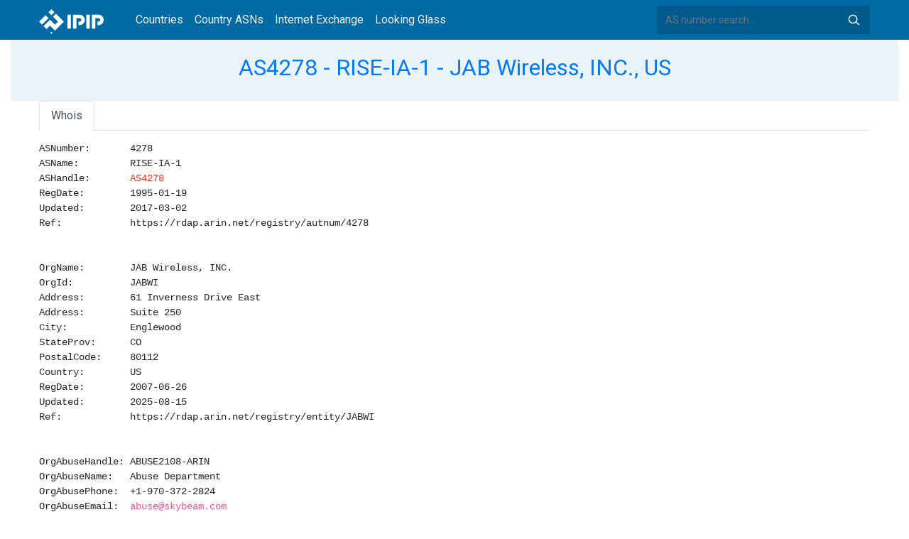

--- FILE ---
content_type: text/html; charset=utf-8
request_url: https://whois.ipip.net/AS4278
body_size: 4252
content:


<!doctype html>
<html lang="en">
<head>
    <meta charset="UTF-8" />
    <meta name="viewport" content="width=device-width, initial-scale=1, user-scalable=no">
    <meta http-equiv="X-UA-Compatible" content="IE=Edge,chrome=1">
    <meta name="google-site-verification" content="JudCK5c2jg8MJ8lawX6oWFRVXKs51w_CtnexqDxsjV8" />
    <title>AS4278 RISE-IA-1 - JAB Wireless, INC., US | IPIP.NET</title>
    <meta name="description" content="AS4278 RISE-IA-1 - JAB Wireless, INC., US Network Information, IP Address Ranges and Whois Details"/>
    
    <link href="//fonts.googleapis.com/css?family=Roboto" rel="stylesheet">
    <link href="/public/css/bootstrap.min.css" rel="stylesheet" type="text/css" />
    <link href="/public/css/tablesorter.min.css" rel="stylesheet" />

    <link rel="dns-prefetch" href="https://cdn.staticfile.org/">
    <link rel="prefetch" href="https://cdn.staticfile.org/font-awesome/4.7.0/css/font-awesome.css">
<body>
<style>
    .address-header {
        background: #eaf3f8;
        padding: 20px 0;
        text-align: center;
    }

    #myTabContent {
        margin-top: 15px;
    }

    .table tr th {
        font-size: 16px;
        padding: .75em;
    }
    .table tr td {
        font-size: 14px;
        padding: .75em;
    }
</style>
<style>
    header {
        position: relative;
        background: #006aa5;
        z-index: 15;
        top: 0;
        left: 0;
        width: 100%;
    }

    .header-searchbar {
        position: relative;
        width: 300px;
    }
    .header-searchbar input {
        border: 0;
        border-radius: 3px;
        font-size: 14px;
        height: 40px;
        padding: .595rem .75rem;
        background: #005a8c;
        color: #fff;
        width: 100%;
    }
    .header-searchbar input:focus{
        outline:0;
        background:#005381;
        color: #fff;
        box-shadow:none
    }
    .search-icon{
        position: absolute;
        font-size: 12px;
        text-indent: -999px;
        overflow: hidden;
        background-color: transparent;
        background-size: 22px;
        background-image: url('/public/images/search-icon-white.svg');
        background-position: 0 0;
        right: 12px;
        top: 9px;
        padding: 0;
        width: 22px;
        height: 22px;
    }
    #top-nav a.nav-link {
        color: #efefef;
    }
    div.container {
        max-width: 1200px;
    }
    #siteLogo {
        display: none;
    }
</style>
<header class="">
    <div class="to-fix-outer">
        <div class="header-inner">
            <nav class="navbar navbar-expand-md">
                <div class="container align-items-center">
                    <a class="logo" href="/" style="width: 120px; height: 30px;"><img id="siteLogo" src="" alt="Logo"></a>
                    <div class="collapse navbar-collapse" id="top-nav">
                        <ul class="navbar-nav ml-md-2">
                            <li class="nav-item"><a class="nav-link" href="/">Countries</a></li>
                            <li class="nav-item"><a class="nav-link" href="/countries">Country ASNs</a></li>
                            <li class="nav-item"><a class="nav-link" href="/ix/">Internet Exchange</a></li>
                            <li class="nav-item"><a class="nav-link" href="/looking-glass/">Looking Glass</a></li>
                        </ul>
                    </div>
                    <div class="header-searchbar">
                        <form action="/search/" method="get">
                            <input id="header-search-input" class="form-control" name="ip" type="text" value="" required="" placeholder="AS number search...">
                            <button class="btn search-icon" type="submit">Search</button>
                        </form>
                    </div>
                </div>
            </nav>
        </div>
    </div>
</header>

<style>
    .address-header {
        background: #eaf3f8;
        padding: 20px 0;
        text-align: center;
    }

    #myTabContent {
        margin-top: 15px;
    }
</style>

<link rel="stylesheet" href="https://cdn.staticfile.org/font-awesome/4.7.0/css/font-awesome.css">
<link rel="stylesheet" href="/public/css/leaflet.css" />

<style>
    .leaflet-cluster-anim .leaflet-marker-icon, .leaflet-cluster-anim .leaflet-marker-shadow {
        -webkit-transition: -webkit-transform 0.3s ease-out, opacity 0.3s ease-in;
        -moz-transition: -moz-transform 0.3s ease-out, opacity 0.3s ease-in;
        -o-transition: -o-transform 0.3s ease-out, opacity 0.3s ease-in;
        transition: transform 0.3s ease-out, opacity 0.3s ease-in;
    }

    .leaflet-cluster-spider-leg {
         
        -webkit-transition: -webkit-stroke-dashoffset 0.3s ease-out, -webkit-stroke-opacity 0.3s ease-in;
        -moz-transition: -moz-stroke-dashoffset 0.3s ease-out, -moz-stroke-opacity 0.3s ease-in;
        -o-transition: -o-stroke-dashoffset 0.3s ease-out, -o-stroke-opacity 0.3s ease-in;
        transition: stroke-dashoffset 0.3s ease-out, stroke-opacity 0.3s ease-in;
    }
    .marker-cluster-small {
        background-color: rgba(181, 226, 140, 0.6);
    }
    .marker-cluster-small div {
        background-color: rgba(110, 204, 57, 0.6);
    }

    .marker-cluster-medium {
        background-color: rgba(241, 211, 87, 0.6);
    }
    .marker-cluster-medium div {
        background-color: rgba(240, 194, 12, 0.6);
    }

    .marker-cluster-large {
        background-color: rgba(253, 156, 115, 0.6);
    }
    .marker-cluster-large div {
        background-color: rgba(241, 128, 23, 0.6);
    }

     
    .leaflet-oldie .marker-cluster-small {
        background-color: rgb(181, 226, 140);
    }
    .leaflet-oldie .marker-cluster-small div {
        background-color: rgb(110, 204, 57);
    }

    .leaflet-oldie .marker-cluster-medium {
        background-color: rgb(241, 211, 87);
    }
    .leaflet-oldie .marker-cluster-medium div {
        background-color: rgb(240, 194, 12);
    }

    .leaflet-oldie .marker-cluster-large {
        background-color: rgb(253, 156, 115);
    }
    .leaflet-oldie .marker-cluster-large div {
        background-color: rgb(241, 128, 23);
    }

    .marker-cluster {
        background-clip: padding-box;
        border-radius: 20px;
    }
    .marker-cluster div {
        width: 30px;
        height: 30px;
        margin-left: 5px;
        margin-top: 5px;

        text-align: center;
        border-radius: 15px;
        font: 12px "Helvetica Neue", Arial, Helvetica, sans-serif;
    }
    .marker-cluster span {
        line-height: 30px;
    }
</style>

<script src="/public/js/leaflet.js" type="text/javascript"></script>
<script src="/public/js/leaflet.markercluster.js" type="text/javascript"></script>
<div class="container-fluid">
    <div class="address-header">
        <div class="container">
            <h2><a href="/AS4278">AS4278 - RISE-IA-1 - JAB Wireless, INC., US</a></h2>
            <div>
            
            </div>
        </div>
    </div>
</div>
<div class="container-fluid">
    <div class="container">
    <ul class="nav nav-tabs" id="myTab" role="tablist">







    <li class="nav-item">
        <a class="nav-link" id="home-tab" data-toggle="tab" href="#whois" role="tab" aria-controls="whois" aria-selected="true">Whois</a>
    </li>
    </ul>
    <div class="tab-content" id="myTabContent">
        
        
        
        
        
        
    
            <div class="tab-pane fade" id="whois" role="tabpanel" aria-labelledby="whois-tab">
                <pre>ASNumber:       4278
ASName:         RISE-IA-1
ASHandle:       AS4278
RegDate:        1995-01-19
Updated:        2017-03-02    
Ref:            https://rdap.arin.net/registry/autnum/4278


OrgName:        JAB Wireless, INC.
OrgId:          JABWI
Address:        61 Inverness Drive East
Address:        Suite 250
City:           Englewood
StateProv:      CO
PostalCode:     80112
Country:        US
RegDate:        2007-06-26
Updated:        2025-08-15
Ref:            https://rdap.arin.net/registry/entity/JABWI


OrgAbuseHandle: ABUSE2108-ARIN
OrgAbuseName:   Abuse Department
OrgAbusePhone:  &#43;1-970-372-2824 
OrgAbuseEmail:  abuse@skybeam.com
OrgAbuseRef:    https://rdap.arin.net/registry/entity/ABUSE2108-ARIN

OrgTechHandle: NETWO2782-ARIN
OrgTechName:   IP Administrator
OrgTechPhone:  &#43;1-970-295-4230 
OrgTechEmail:  corp-netops@risebroadband.com
OrgTechRef:    https://rdap.arin.net/registry/entity/NETWO2782-ARIN

OrgNOCHandle: NETWO2782-ARIN
OrgNOCName:   IP Administrator
OrgNOCPhone:  &#43;1-970-295-4230 
OrgNOCEmail:  corp-netops@risebroadband.com
OrgNOCRef:    https://rdap.arin.net/registry/entity/NETWO2782-ARIN

OrgTechHandle: IPADM814-ARIN
OrgTechName:   IP Admin
OrgTechPhone:  &#43;1-212-610-5663 
OrgTechEmail:  support@ipv4.global
OrgTechRef:    https://rdap.arin.net/registry/entity/IPADM814-ARIN</pre>
            </div>
    </div>
</div>
</div>
<div class="container-fluid">
    <div class="container">
        <nav>
            <ul class="pagination">
            
                <li class="page-item"><a class="page-link" href="/AS4277" title="AS4277 - SEMBLER-STPETE - The Sembler Company, US">AS4277 - SEMBLER-STPETE - The Sembler Company, US</a></li>
            
            </ul>
            <ul class="pagination">
            
                <li class="page-item"><a class="page-link" href="/AS4279" title="AS4279 - INTERSOURCE - INTERSOURCE, US">AS4279 - INTERSOURCE - INTERSOURCE, US</a></li>
            
            </ul>
        </nav>
    </div>
</div>

<footer>
    <p style="text-align: center;">&copy; 2013 - 2026 IPIP.net</p>
</footer>
        <style>.grecaptcha-badge{display: none}</style>
<script src="//cdn.bootcdn.net/ajax/libs/jquery/3.5.1/jquery.min.js"></script>
<script src="//www.recaptcha.net/recaptcha/api.js?render=6LdtV-8UAAAAAKjfP71-PvyWopEwNVik8E0p9Cal" charset="UTF-8"></script>
<script>
    if (location.host.indexOf('.ipinsight.io') > -1) {
        $.getScript("https://ajs.ipip.net/ipinsight.js");
        $('#siteLogo').attr('src', '/public/images/logo.svg').show();
    } else {
        $.getScript("https://ajs.ipip.net/ipipw.js");
        $('#siteLogo').attr('src', '/public/images/Logo_IPIP.png').show();
        grecaptcha.ready(function() {
            grecaptcha.execute('6LdtV-8UAAAAAKjfP71-PvyWopEwNVik8E0p9Cal', {action: 'whois_domain'}).then(function(token) {
                $.post('/google/recaptcha', {token:token}, function (res) {});
            });
        });
    }
</script>

<script src="/public/js/popper.min.js" charset="UTF-8" ></script>
<script src="/public/js/bootstrap.min.js" charset="UTF-8" ></script>
<script src="/public/js/jquery.tablesorter.min.js" charset="utf-8"></script>
<script src="/public/js/jquery.tablesorter.widgets.min.js" charset="utf-8"></script>


<script>
    $(function (event) {
        var $pre = $('pre');
        if ($pre.length > 0)
        {
            $('pre').html($('pre').html().replace(/NetRange:(.+)\n/g, "NetRange:<span style=color:blue>$1</span>\n"));
            $('pre').html($('pre').html().replace(/inetnum:(.+)\n/g, "inetnum:<span style=color:blue>$1</span>\n"))
            $('pre').html($('pre').html().replace(/inet6num:(.+)\n/g, "inet6num:<span style=color:blue>$1</span>\n"));

            $('pre').html($('pre').html().replace(/CIDR:(.+)\n/g, "CIDR:<a href='/cidr/$1'><span style=color:#ea27ff>$1</span></a>\n"));
            $('pre').html($('pre').html().replace(/route:(.+)\n/g, "route:<a href='/cidr/$1'><span style=color:#ea27ff>$1</span></a>\n"));
            $('pre').html($('pre').html().replace(/route6:(.+)\n/g, "route6:<a href='/cidr/$1'><span style=color:#ea27ff>$1</span></a>\n"));

            $('pre').html($('pre').html().replace(/AS\d+/g, "<a href='/$&'><span style=color:#ff3419>$&</span></a>"));
            $('pre').html($('pre').html().replace(/([\w|\.|-]+@[\w|\-]+\.\w+\.?.+)\n/g, "<span style=color:#ff4e8c>$1</span>\n"));
        }
    })
</script>
<script type="text/javascript">
    var numberFormat = function(num) {
        if (num >= 1000000000) {
            return (num / 1000000000).toFixed(1).replace(/\.0$/, '') + 'B';
        }
        if (num >= 1000000) {
            return (num / 1000000).toFixed(1).replace(/\.0$/, '') + 'M';
        }
        if (num >= 1000) {
            return (num / 1000).toFixed(1).replace(/\.0$/, '') + 'K';
        }
        return num;
    };
    $(document).ready(function (event) {

        $('#myTab li:first-child a').trigger('click');

        var regions = JSON.parse("");
        var map = L.map("ip-region-map").setView([ 30, 0 ], 2);
        L.tileLayer('https://{s}.tile.openstreetmap.org/{z}/{x}/{y}.png', {
            attribution: '&copy; <a href="https://www.openstreetmap.org/copyright">OpenStreetMap</a> contributors'
        }).addTo(map);
        var customMarker = L.Marker.extend({
            options: {customTotal: 0}
        });
        var markers = L.markerClusterGroup({
            iconCreateFunction: function(cluster) {
                var markers = cluster.getAllChildMarkers();
                var total = 0;
                for (var i = 0; i < markers.length; i++) {
                    if(markers[i].options.hasOwnProperty("customTotal")){
                        total += markers[i].options.customTotal;
                    }
                }
                var c = ' marker-cluster-';
                if (total < 1000) {
                    c += 'small';
                } else if (total < 200000) {
                    c += 'medium';
                } else {
                    c += 'large';
                }
                return L.divIcon({
                    html: '<div><span style="white-space:nowrap">' + numberFormat(total) + '</span></div>',
                    className: 'marker-cluster' + c, iconSize: new L.Point(40, 40)
                });
            },
            singleMarkerMode: true,
            maxClusterRadius: 60
        });
        var i;
        for (i = 0; i < regions.length; i++) {
            var marker = new customMarker([ regions[i][0], regions[i][1] ], { customTotal: parseInt(regions[i][2]) }).bindPopup(regions[i][2] + " IPv4 Addresses");
            markers.addLayer(marker);
        }
    
        map.addLayer(markers).fitBounds(markers.getBounds().pad(0.02), { maxZoom: 11 });
    })
</script>
<script>

    if ($('#pills-ipv4').length == 0 && $('#pills-ipv6').length > 0) {
        $('#pills-ipv6-tab').trigger('click');
    }

    $(function(){
        $('table').tablesorter({
            usNumberFormat : true,
        });
    });
</script>

</body>
</html>
